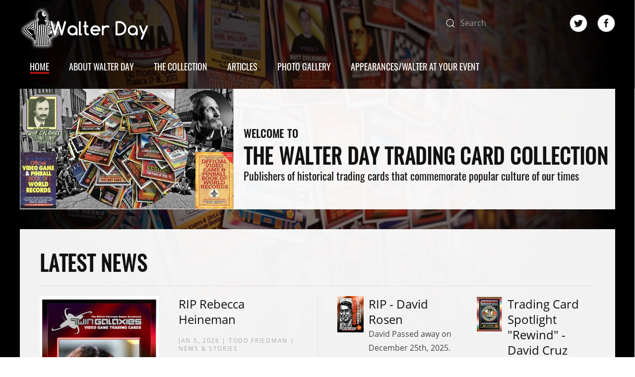

--- FILE ---
content_type: text/html; charset=utf-8
request_url: https://thewalterdaycollection.com/
body_size: 7251
content:
<!DOCTYPE html>
<html prefix="og: http://ogp.me/ns# fb: http://ogp.me/ns/fb# walterday: http://ogp.me/ns/fb/walterday#" lang="en-gb" dir="ltr">
    <head>
        <meta name="viewport" content="width=device-width, initial-scale=1">
        <link rel="icon" href="/templates/yootheme/vendor/yootheme/theme-joomla/assets/images/favicon.png" sizes="any">
                <link rel="apple-touch-icon" href="/templates/yootheme/vendor/yootheme/theme-joomla/assets/images/apple-touch-icon.png">
        <meta charset="utf-8" />
	<base href="https://thewalterdaycollection.com/" />
	<meta name="author" content="Brian Peat" />
	<meta name="generator" content="Joomla! - Open Source Content Management" />
	<title>The Walter Day Collection - Home</title>
	<link href="/favicon.ico" rel="shortcut icon" type="image/vnd.microsoft.icon" />
	<link href="https://thewalterdaycollection.com/component/search/?id=7&amp;Itemid=101&amp;format=opensearch" rel="search" title="Search The Walter Day Collection" type="application/opensearchdescription+xml" />
	<link href="/media/sourcecoast/css/sc_bootstrap.css" rel="stylesheet" />
	<link href="/media/sourcecoast/css/common.css" rel="stylesheet" />
	<link href="/plugins/system/jce/css/content.css?badb4208be409b1335b815dde676300e" rel="stylesheet" />
	<link rel="stylesheet" href="/media/com_jchoptimize/cache/css/1a5ca9033c109427336220cb78c64a2ad1034532ecdfc053cb44f9a1119a3540.css" />
	
	
	<link href="/media/widgetkit/wk-styles-8ccc9cfd.css" rel="stylesheet" id="wk-styles-css" />
	
	
	
	
	
	
	
	
	
	
	
	
	<meta name="twitter:card" content="summary"/><meta name="twitter:site" content=""/><meta property="og:url" content="https://thewalterdaycollection.com/"/><meta property="og:title" content="The Walter Day Collection - Home"/><meta name="twitter:title" content="The Walter Day Collection - Home"/><meta property="og:type" content="website"/><meta property="og:locale" content="en_gb"/><meta property="og:site_name" content="The Walter Day Collection"/>
	
	
	

    	<script src="/components/com_jfbconnect/includes/jfbconnect.js?v=6"></script>
<script src="/media/com_jchoptimize/cache/js/e9842f3acc469f603be66cc3a67aed69bdf2930ae9213cf2c99d82972f419e69.js"></script>
	<script src="/media/widgetkit/uikit2-713efd06.js"></script>
<script src="/media/widgetkit/wk-scripts-c19af3eb.js"></script>
	<script src="/media/com_jchoptimize/cache/js/e9842f3acc469f603be66cc3a67aed695dac9af6adb070f1338e6ac3d61d54a2.js"></script>





	</head>
    <body class="home"><script type="text/javascript">
  
  window.fbAsyncInit = function() {
    FB.init({version: 'v11.0',status: false, cookie: true, xfbml: false});
FB.Event.subscribe('comment.create', jfbc.social.facebook.comment.create);
FB.Event.subscribe('comment.remove', jfbc.social.facebook.comment.remove);
  };
  (function(d, s, id){
     var js, fjs = d.getElementsByTagName(s)[0];
     if (d.getElementById(id)) {return;}
     js = d.createElement(s); js.id = id;
     js.src = "//connect.facebook.net/en_GB/sdk.js";
     fjs.parentNode.insertBefore(js, fjs);
   }(document, 'script', 'facebook-jssdk'));
</script>




                <div class="tm-page-container uk-clearfix">

                        <div data-src="/templates/yootheme/cache/d4/background-d4d4793f.jpeg" data-srcset="/templates/yootheme/cache/1a/background-1a919e40.jpeg 768w, /templates/yootheme/cache/0d/background-0d810c08.jpeg 1024w, /templates/yootheme/cache/c0/background-c019fcff.jpeg 1366w, /templates/yootheme/cache/7e/background-7e414bd1.jpeg 1600w, /templates/yootheme/cache/3d/background-3ddad368.jpeg 1920w, /templates/yootheme/cache/d4/background-d4d4793f.jpeg 2000w" data-sizes="(max-aspect-ratio: 2000/1333) 150vh" data-sources="[]" uk-img class="uk-background-norepeat uk-background-cover uk-background-center-center uk-background-fixed uk-position-cover uk-position-fixed"></div>
            
            
        
                


<div class="tm-header-mobile uk-hidden@m" uk-header>


        <div uk-sticky cls-active="uk-navbar-sticky" sel-target=".uk-navbar-container">
    
        <div class="uk-navbar-container">

            <div class="uk-container uk-container-expand">
                <nav class="uk-navbar" uk-navbar="{&quot;container&quot;:&quot;.tm-header-mobile &gt; [uk-sticky]&quot;}">

                                        <div class="uk-navbar-left">

                        
                                                    <a uk-toggle aria-label="Open Menu" href="#tm-dialog-mobile" class="uk-navbar-toggle">

        
        <div uk-navbar-toggle-icon></div>

        
    </a>
                        
                    </div>
                    
                                        <div class="uk-navbar-center">

                                                    <a href="https://thewalterdaycollection.com/" aria-label="Back to home" class="uk-logo uk-navbar-item">
    <img alt loading="eager" src="/templates/yootheme/cache/6a/NEWlogo-6a7844b7.png" srcset="/templates/yootheme/cache/6a/NEWlogo-6a7844b7.png 152w, /templates/yootheme/cache/e1/NEWlogo-e1bf48bc.png 304w" sizes="(min-width: 152px) 152px" width="152" height="50"></a>
                        
                        
                    </div>
                    
                    
                </nav>
            </div>

        </div>

        </div>
    




        <div id="tm-dialog-mobile" uk-offcanvas="container: true; overlay: true" mode="slide">
        <div class="uk-offcanvas-bar uk-flex uk-flex-column">

                        <button class="uk-offcanvas-close uk-close-large" type="button" uk-close uk-toggle="cls: uk-close-large; mode: media; media: @s"></button>
            
                        <div class="uk-margin-auto-bottom">
                
<div class="uk-grid uk-child-width-1-1" uk-grid>    <div>
<div class="uk-panel" id="module-menu-dialog-mobile">

    
    
<ul class="uk-nav uk-nav-default">
    
	<li class="item-101 uk-active"><a href="/"> Home</a></li>
	<li class="item-1542"><a href="/about-walter-day"> About Walter Day</a></li>
	<li class="item-378 uk-parent"><a href="/collection"> The Collection</a>
	<ul class="uk-nav-sub">

		<li class="item-106"><a href="/collection/about"> About The Walter Day Collection</a></li>
		<li class="item-107"><a href="/collection/gallery"> The Gallery</a></li>
		<li class="item-389"><a href="/collection/collection-checklists"> Collection Checklists</a></li>
		<li class="item-455"><a href="/collection/contact-us"> Contact Us</a></li></ul></li>
	<li class="item-104 uk-parent"><a href="/articles"> Articles</a>
	<ul class="uk-nav-sub">

		<li class="item-411"><a href="/articles/news-stories"> News &amp; Stories</a></li>
		<li class="item-412"><a href="/articles/events"> Events</a></li>
		<li class="item-414"><a href="/articles/reviews"> Reviews</a></li>
		<li class="item-644"><a href="/articles/trading-card-spotlight"> Trading Card Spotlight</a></li>
		<li class="item-1716"><a href="/articles/when-history-was-news"> When History Was News</a></li>
		<li class="item-1472"><a href="/articles/awards-ceremonies"> Awards Ceremonies	</a></li></ul></li>
	<li class="item-424"><a href="/photo-gallery"> Photo Gallery</a></li>
	<li class="item-1543 uk-parent"><a href="/upcoming-and-recent-walter-day-appearances"> Appearances/Walter At Your Event</a>
	<ul class="uk-nav-sub">

		<li class="item-1550"><a href="/upcoming-and-recent-walter-day-appearances"> Upcoming and Recent Walter Day Appearances</a></li>
		<li class="item-1549"><a href="/upcoming-and-recent-walter-day-appearances/why-you-want-walter-day-at-your-retro-event"> Why you want Walter Day at Your Retro Event</a></li>
		<li class="item-1548"><a href="/upcoming-and-recent-walter-day-appearances/promotional-images-and-info-for-appearances"> Promotional Images and Info For Appearances</a></li></ul></li></ul>

</div>
</div>    <div>
<div class="uk-panel" id="module-tm-4">

    
    

    <form id="search-tm-4" action="/" method="post" role="search" class="uk-search uk-search-default uk-width-1-1"><span uk-search-icon></span><input name="searchword" placeholder="Search" minlength="3" aria-label="Search" type="search" class="uk-search-input"><input type="hidden" name="task" value="search"><input type="hidden" name="option" value="com_search"><input type="hidden" name="Itemid" value="101"></form>






</div>
</div>    <div>
<div class="uk-panel" id="module-tm-6">

    
    <ul class="uk-flex-inline uk-flex-middle uk-flex-nowrap uk-grid-medium" uk-grid>
                    <li>
                <a href="https://twitter.com/walterday" class="uk-icon-button uk-preserve-width" target="_blank"  uk-icon="icon: twitter;"></a>
            </li>
                    <li>
                <a href="https://www.facebook.com/Walter-Day-42120633398" class="uk-icon-button uk-preserve-width" target="_blank"  uk-icon="icon: facebook;"></a>
            </li>
            </ul>
</div>
</div></div>
            </div>
            
            
        </div>
    </div>
    
    
    

</div>





<div class="tm-header uk-visible@m" uk-header>






        <div class="tm-headerbar-default tm-headerbar tm-headerbar-top">
        <div class="uk-container tm-page-width uk-flex uk-flex-middle">

                        <a href="https://thewalterdaycollection.com/" aria-label="Back to home" class="uk-logo">
    <img alt loading="eager" src="/templates/yootheme/cache/fd/NEWlogo-fda338fe.png" srcset="/templates/yootheme/cache/fd/NEWlogo-fda338fe.png 260w, /templates/yootheme/cache/3f/NEWlogo-3fcf563b.png 520w" sizes="(min-width: 260px) 260px" width="260" height="85"></a>
            
                        <div class="uk-margin-auto-left">
                <div class="uk-grid-medium uk-child-width-auto uk-flex-middle" uk-grid><div>
<div class="uk-panel" id="module-tm-3">

    
    

    <form id="search-tm-3" action="/" method="post" role="search" class="uk-search uk-search-default"><span uk-search-icon></span><input name="searchword" placeholder="Search" minlength="3" aria-label="Search" type="search" class="uk-search-input"><input type="hidden" name="task" value="search"><input type="hidden" name="option" value="com_search"><input type="hidden" name="Itemid" value="101"></form>






</div>
</div><div>
<div class="uk-panel" id="module-tm-5">

    
    <ul class="uk-flex-inline uk-flex-middle uk-flex-nowrap uk-grid-medium" uk-grid>
                    <li>
                <a href="https://twitter.com/walterday" class="uk-icon-button uk-preserve-width" target="_blank"  uk-icon="icon: twitter; width: 30px;"></a>
            </li>
                    <li>
                <a href="https://www.facebook.com/Walter-Day-42120633398" class="uk-icon-button uk-preserve-width" target="_blank"  uk-icon="icon: facebook; width: 30px;"></a>
            </li>
            </ul>
</div>
</div></div>
            </div>
            
        </div>
    </div>
    
    
        
            <div class="uk-navbar-container">

                <div class="uk-container tm-page-width uk-flex uk-flex-middle">
                    <nav class="uk-navbar uk-flex-auto" uk-navbar="{&quot;align&quot;:&quot;left&quot;,&quot;container&quot;:&quot;.tm-header&quot;,&quot;boundary&quot;:&quot;.tm-header .uk-navbar-container&quot;}">

                                                <div class="uk-navbar-left">
                            
<ul class="uk-navbar-nav">
    
	<li class="item-101 uk-active"><a href="/"> Home</a></li>
	<li class="item-1542"><a href="/about-walter-day"> About Walter Day</a></li>
	<li class="item-378 uk-parent"><a href="/collection"> The Collection</a>
	<div class="uk-navbar-dropdown"><div class="uk-navbar-dropdown-grid uk-child-width-1-1" uk-grid><div><ul class="uk-nav uk-navbar-dropdown-nav">

		<li class="item-106"><a href="/collection/about"> About The Walter Day Collection</a></li>
		<li class="item-107"><a href="/collection/gallery"> The Gallery</a></li>
		<li class="item-389"><a href="/collection/collection-checklists"> Collection Checklists</a></li>
		<li class="item-455"><a href="/collection/contact-us"> Contact Us</a></li></ul></div></div></div></li>
	<li class="item-104 uk-parent"><a href="/articles"> Articles</a>
	<div class="uk-navbar-dropdown"><div class="uk-navbar-dropdown-grid uk-child-width-1-1" uk-grid><div><ul class="uk-nav uk-navbar-dropdown-nav">

		<li class="item-411"><a href="/articles/news-stories"> News &amp; Stories</a></li>
		<li class="item-412"><a href="/articles/events"> Events</a></li>
		<li class="item-414"><a href="/articles/reviews"> Reviews</a></li>
		<li class="item-644"><a href="/articles/trading-card-spotlight"> Trading Card Spotlight</a></li>
		<li class="item-1716"><a href="/articles/when-history-was-news"> When History Was News</a></li>
		<li class="item-1472"><a href="/articles/awards-ceremonies"> Awards Ceremonies	</a></li></ul></div></div></div></li>
	<li class="item-424"><a href="/photo-gallery"> Photo Gallery</a></li>
	<li class="item-1543 uk-parent"><a href="/upcoming-and-recent-walter-day-appearances"> Appearances/Walter At Your Event</a>
	<div class="uk-navbar-dropdown"><div class="uk-navbar-dropdown-grid uk-child-width-1-1" uk-grid><div><ul class="uk-nav uk-navbar-dropdown-nav">

		<li class="item-1550"><a href="/upcoming-and-recent-walter-day-appearances"> Upcoming and Recent Walter Day Appearances</a></li>
		<li class="item-1549"><a href="/upcoming-and-recent-walter-day-appearances/why-you-want-walter-day-at-your-retro-event"> Why you want Walter Day at Your Retro Event</a></li>
		<li class="item-1548"><a href="/upcoming-and-recent-walter-day-appearances/promotional-images-and-info-for-appearances"> Promotional Images and Info For Appearances</a></li></ul></div></div></div></li></ul>

                        </div>
                        
                        
                    </nav>
                </div>

            </div>

        
    




</div>

        
        <div class="tm-page uk-margin-auto">

            
            

            
            <div id="system-message-container" data-messages="[]">
</div>

            <!-- Builder #page -->
<div class="home-hero uk-section-default uk-section uk-padding-remove-vertical">
    
        
        
        
            
                
                    
                    <div class="tm-grid-expand uk-grid-column-medium uk-grid-row-collapse" uk-grid uk-height-match="target: .uk-card">
<div class="uk-grid-item-match uk-width-large@m">
        <div class="uk-tile-default uk-tile uk-padding-remove uk-flex uk-flex-middle">    
        
            
            
                        <div class="uk-panel uk-width-1-1">            
                
                    
<div class="uk-margin uk-text-center">
        <img src="/templates/yootheme/cache/42/back2-427901d4.jpeg" srcset="/templates/yootheme/cache/42/back2-427901d4.jpeg 642w" sizes="(min-width: 642px) 642px" width="642" height="362" class="el-image" alt loading="lazy">    
    
</div>

                
                        </div>
            
        
        </div>
    
</div>

<div class="uk-grid-item-match uk-width-expand@m">
        <div class="uk-tile-default uk-tile uk-padding-remove uk-flex uk-flex-middle">    
        
            
            
                        <div class="uk-panel uk-width-1-1">            
                
                    
<h1 class="uk-h1 uk-margin-remove-top uk-margin-remove-bottom">        <span style="font-size: 50%;">Welcome to</span><br />The Walter Day Trading Card Collection    </h1>
<h2 class="uk-h4 uk-margin-remove-top">        Publishers of historical trading cards that commemorate popular culture of our times    </h2>
                
                        </div>
            
        
        </div>
    
</div>
</div>
                
            
        
    
</div>

<div class="uk-section-muted uk-section uk-section-xsmall">
    
        
        
        
            
                                <div class="uk-container">                
                    
                    <div class="tm-grid-expand uk-child-width-1-1 uk-grid-margin" uk-grid>
<div class="uk-width-1-1">
    
        
            
            
            
                
                    
                
            
        
    
</div>
</div>
                                </div>
                
            
        
    
</div>

<div class="uk-section-default uk-section uk-section-small">
    
        
        
        
            
                                <div class="uk-container">                
                    
                    <div class="tm-grid-expand uk-child-width-1-1 uk-grid-margin" uk-grid>
<div class="uk-width-1-1">
    
        
            
            
            
                
                    
<h1>        Latest News    </h1><hr>
                
            
        
    
</div>
</div><div class="home-stories tm-grid-expand uk-grid-divider uk-margin" uk-grid>
<div class="uk-grid-item-match uk-width-1-2@m">
        <div class="uk-tile-muted uk-tile uk-padding-remove">    
        
            
            
            
                
                    
<div class="uk-panel uk-margin-remove-first-child uk-margin">
    
        <div class="uk-child-width-expand" uk-grid>            <div class="uk-width-1-2@l"><a href="/articles/news-stories/600-rip-rebecca-heineman" aria-label="Read more"><img src="/templates/yootheme/cache/90/0174-F.Rebecca-L.Heineman-FRONT-9011e41b.jpeg" srcset="/templates/yootheme/cache/90/0174-F.Rebecca-L.Heineman-FRONT-9011e41b.jpeg 400w" sizes="(min-width: 400px) 400px" width="400" height="554" class="el-image" alt loading="lazy"></a></div>            <div class="uk-margin-remove-first-child">
                                    

        
                <h3 class="el-title uk-margin-top uk-margin-remove-bottom">                        <a href="/articles/news-stories/600-rip-rebecca-heineman" class="uk-link-reset">RIP Rebecca Heineman</a>                    </h3>        
                <div class="el-meta uk-text-meta uk-margin-top"><time datetime="2026-01-05T16:55:05-05:00">Jan 5, 2026</time> | Todd Friedman | <a href="/articles/news-stories" >News & Stories</a></div>        
    
        
        
                <div class="el-content uk-panel uk-margin-top">Rebecca Heineman passed away on November 17, 2025. Lets remenber her and honor all the accomplishments she brought to the video game industry
Rebecca is an American&nbsp;video game designer&nbsp;and&nbsp;programmer. Heineman was a founder or co-founder of video game companies&nbsp;Interplay Productions, Logicware, Contraband Entertainment, and Olde Sküül. She was the&nbsp;chief executive officer&nbsp;of Olde Sküül since 2013.&nbsp;
Heineman rose to fame when she won a national Space Invader...</div>        
        
                <div class="uk-margin-top"><a href="/articles/news-stories/600-rip-rebecca-heineman" class="el-link uk-button uk-button-default">Read more</a></div>        
                
            </div>        </div>

    
</div>
                
            
        
        </div>
    
</div>

<div class="uk-grid-item-match uk-width-1-2@m">
        <div class="uk-tile-muted uk-tile uk-padding-remove">    
        
            
            
            
                
                    
<div class="uk-margin" img.el-image {float:right;}>
    <div class="uk-child-width-1-1 uk-child-width-1-2@s uk-grid-row-small uk-grid-match" uk-grid>        <div>
<div class="el-item uk-panel uk-margin-remove-first-child">
    
        <div class="uk-child-width-expand uk-grid-column-small" uk-grid>            <div class="uk-width-1-4"><a href="/articles/news-stories/599-rip-david-rosen" aria-label="Read more"><img src="/templates/yootheme/cache/2a/2436-FRONT-DAVID-ROSEN-TAGGSTA-HISTORY-FRONT-2af0f0b8.jpeg" srcset="/templates/yootheme/cache/2a/2436-FRONT-DAVID-ROSEN-TAGGSTA-HISTORY-FRONT-2af0f0b8.jpeg 100w, /templates/yootheme/cache/f7/2436-FRONT-DAVID-ROSEN-TAGGSTA-HISTORY-FRONT-f71fdbe3.jpeg 200w" sizes="(min-width: 100px) 100px" width="100" height="139" class="el-image" alt loading="lazy"></a></div>            <div class="uk-margin-remove-first-child">
                                    

        
                <h3 class="el-title uk-margin-top uk-margin-remove-bottom">                        <a href="/articles/news-stories/599-rip-david-rosen" class="uk-link-reset">RIP - David Rosen</a>                    </h3>        
        
    
        
        
                <div class="el-content uk-panel">David Passed away on December 25th, 2025. Let us remeber him and his accomplishemnts in the video...</div>        
        
                <div class="uk-margin-small-top"><a href="/articles/news-stories/599-rip-david-rosen" class="el-link">Read more</a></div>        
                
            </div>        </div>

    
</div></div>
        <div>
<div class="el-item uk-panel uk-margin-remove-first-child">
    
        <div class="uk-child-width-expand uk-grid-column-small" uk-grid>            <div class="uk-width-1-4"><a href="/articles/trading-card-spotlight/598-trading-card-spotlight-rewind-david-cruz" aria-label="Read more"><img src="/templates/yootheme/cache/04/0045-F.David-L.Cruz-FRONT-04babd17.jpeg" srcset="/templates/yootheme/cache/04/0045-F.David-L.Cruz-FRONT-04babd17.jpeg 100w, /templates/yootheme/cache/83/0045-F.David-L.Cruz-FRONT-83ba8493.jpeg 200w" sizes="(min-width: 100px) 100px" width="100" height="140" class="el-image" alt loading="lazy"></a></div>            <div class="uk-margin-remove-first-child">
                                    

        
                <h3 class="el-title uk-margin-top uk-margin-remove-bottom">                        <a href="/articles/trading-card-spotlight/598-trading-card-spotlight-rewind-david-cruz" class="uk-link-reset">Trading Card Spotlight "Rewind" - David Cruz</a>                    </h3>        
        
    
        
        
                <div class="el-content uk-panel">This week we look back at an interview I did with David Cruz. This interview was held on May 1, 2...</div>        
        
                <div class="uk-margin-small-top"><a href="/articles/trading-card-spotlight/598-trading-card-spotlight-rewind-david-cruz" class="el-link">Read more</a></div>        
                
            </div>        </div>

    
</div></div>
        <div>
<div class="el-item uk-panel uk-margin-remove-first-child">
    
        <div class="uk-child-width-expand uk-grid-column-small" uk-grid>            <div class="uk-width-1-4"><a href="/articles/trading-card-spotlight/597-science-fiction-trading-card-spotlight-rewind-brad-hamann" aria-label="Read more"><img src="/templates/yootheme/cache/65/0357-FRONT-SCIENCE-FICTION-BRAD-HAMANN_copy-65831389.jpeg" srcset="/templates/yootheme/cache/65/0357-FRONT-SCIENCE-FICTION-BRAD-HAMANN_copy-65831389.jpeg 100w, /templates/yootheme/cache/99/0357-FRONT-SCIENCE-FICTION-BRAD-HAMANN_copy-99c36689.jpeg 200w" sizes="(min-width: 100px) 100px" width="100" height="139" class="el-image" alt loading="lazy"></a></div>            <div class="uk-margin-remove-first-child">
                                    

        
                <h3 class="el-title uk-margin-top uk-margin-remove-bottom">                        <a href="/articles/trading-card-spotlight/597-science-fiction-trading-card-spotlight-rewind-brad-hamann" class="uk-link-reset">Science Fiction Trading Card Spotlight "Rewind" - Brad Hamann</a>                    </h3>        
        
    
        
        
                <div class="el-content uk-panel">Here is an interview I did with Brad Hamann on April 22, 2022. Brad is part of the Science Fictio...</div>        
        
                <div class="uk-margin-small-top"><a href="/articles/trading-card-spotlight/597-science-fiction-trading-card-spotlight-rewind-brad-hamann" class="el-link">Read more</a></div>        
                
            </div>        </div>

    
</div></div>
        <div>
<div class="el-item uk-panel uk-margin-remove-first-child">
    
        <div class="uk-child-width-expand uk-grid-column-small" uk-grid>            <div class="uk-width-1-4"><a href="/articles/trading-card-spotlight/596-trading-card-rewind-tim-kinzy" aria-label="Read more"><img src="/templates/yootheme/cache/96/2422-FRONT-TIM-KINZY-FRONT-960cc638.jpeg" srcset="/templates/yootheme/cache/96/2422-FRONT-TIM-KINZY-FRONT-960cc638.jpeg 100w, /templates/yootheme/cache/b9/2422-FRONT-TIM-KINZY-FRONT-b9360e15.jpeg 200w" sizes="(min-width: 100px) 100px" width="100" height="139" class="el-image" alt loading="lazy"></a></div>            <div class="uk-margin-remove-first-child">
                                    

        
                <h3 class="el-title uk-margin-top uk-margin-remove-bottom">                        <a href="/articles/trading-card-spotlight/596-trading-card-rewind-tim-kinzy" class="uk-link-reset">Trading Card Spotlight "Rewind" - Tim Kinzy</a>                    </h3>        
        
    
        
        
                <div class="el-content uk-panel">This week we look back at an interview I did with Tim Kinzy. This interview was held on September...</div>        
        
                <div class="uk-margin-small-top"><a href="/articles/trading-card-spotlight/596-trading-card-rewind-tim-kinzy" class="el-link">Read more</a></div>        
                
            </div>        </div>

    
</div></div>
        </div>

</div>

<div class="uk-margin uk-text-center">
    
    
        
        
<a class="el-content uk-button uk-button-primary" href="/articles">
    
        Read more news    
    
</a>


        
    
    
</div>

                
            
        
        </div>
    
</div>
</div>
                                </div>
                
            
        
    
</div>

<div class="uk-section-muted uk-section uk-section-xsmall">
    
        
        
        
            
                                <div class="uk-container">                
                    
                    <div class="tm-grid-expand uk-child-width-1-1 uk-grid-margin" uk-grid>
<div class="uk-width-1-1">
    
        
            
            
            
                
                    
                
            
        
    
</div>
</div>
                                </div>
                
            
        
    
</div>

<div class="uk-section-default uk-section">
    
        
        
        
            
                                <div class="uk-container">                
                    
                    <div class="tm-grid-expand uk-child-width-1-1 uk-grid-margin" uk-grid>
<div class="uk-width-1-1">
    
        
            
            
            
                
                    
<h2 class="uk-h1">        Announcements    </h2>
<div class="uk-panel uk-margin-remove-first-child uk-margin">
    
                        
                    

        
                <h3 class="el-title uk-margin-top uk-margin-remove-bottom">                        Want to order copies of your card?                    </h3>        
        
    
        
        
                <div class="el-content uk-panel uk-margin-top"><p>Send an email to <a href="mailto:Ourpinballlegacy@frontlineprints.com" target="_blank" rel="noopener noreferrer">Ourpinballlegacy@<wbr />frontlineprints.com</a>. Please specify card#(s) you would like to order.</p>
<p></p></div>        
        
        
        
        
    
</div><hr>
<div class="uk-panel uk-margin-remove-first-child uk-margin">
    
        <div class="uk-child-width-expand" uk-grid>            <div class="uk-width-1-4@s"><img src="/templates/yootheme/cache/8a/Todd_Friedman_-_Revised_Front_cover_design_R7-8a2c172a.jpeg" srcset="/templates/yootheme/cache/8a/Todd_Friedman_-_Revised_Front_cover_design_R7-8a2c172a.jpeg 432w" sizes="(min-width: 432px) 432px" width="432" height="666" class="el-image" alt loading="lazy"></div>            <div class="uk-margin-remove-first-child">
                                    

        
                <h2 class="el-title uk-margin-top uk-margin-remove-bottom">                        Volume Two is Available on Amazon!                    </h2>        
                <div class="el-meta uk-h3 uk-margin-top uk-margin-remove-bottom">WALTER DAY'S GAMING SUPERSTARS: VOLUME TWO</div>        
    
        
        
                <div class="el-content uk-panel uk-margin-top"><div><a href="https://www.amazon.com/dp/B09NR9QGV2?ref_=pe_3052080_397514860" target="_blank" rel="noopener noreferrer">To order hard cover book click here</a></div>
<div><a href="https://www.amazon.com/Walter-Days-Gaming-Superstars-Two/dp/B0D1G2ZJ3H/ref=sr_1_2?crid=1PVPS8J4C4HXS&amp;dib=eyJ2IjoiMSJ9.[base64].Eh5RKPphBbhKwYQSVerAGBhTMldCCPthp64AuSxtVyY&amp;dib_tag=se&amp;keywords=walter+day+superstars&amp;qid=1741437618&amp;s=books&amp;sprefix=walter+day+superstar%2Cstripbooks%2C113&amp;sr=1-2" target="_blank" rel="noopener noreferrer">To order the new paperback version click here</a></div>
<div></div>
<p>This book is all about the second set of trading cards from The Walter Day Collection 2012. Not only will the book focus on all of the cards released, but also has stories about Walter Day from those people involved. This is the ultimate tribute to everything Walter Day has accomplished with this series of cards.</p>
<ul>
<li><strong>100+ Full Color Pages</strong><strong></strong></li>
<li><strong>All 200 cards listed, including variants (Cards 201-400)<br /></strong></li>
<li><strong>Historical Stories about the card holders<br /></strong></li>
<li><strong>Beautiful imagery throughout the book</strong></li>
</ul>
<p>For more information, please email Todd Friedman at <a href="mailto:tfried0237@gmail.com."><span id="cloak5e060b693a0813fa9a3bfb0e6ec2a234">This email address is being protected from spambots. You need JavaScript enabled to view it.</span><script type='text/javascript'>
				document.getElementById('cloak5e060b693a0813fa9a3bfb0e6ec2a234').innerHTML = '';
				var prefix = '&#109;a' + 'i&#108;' + '&#116;o';
				var path = 'hr' + 'ef' + '=';
				var addy5e060b693a0813fa9a3bfb0e6ec2a234 = 'tfr&#105;&#101;d0237' + '&#64;';
				addy5e060b693a0813fa9a3bfb0e6ec2a234 = addy5e060b693a0813fa9a3bfb0e6ec2a234 + 'gm&#97;&#105;l' + '&#46;' + 'c&#111;m';
				var addy_text5e060b693a0813fa9a3bfb0e6ec2a234 = 'tfr&#105;&#101;d0237' + '&#64;' + 'gm&#97;&#105;l' + '&#46;' + 'c&#111;m';document.getElementById('cloak5e060b693a0813fa9a3bfb0e6ec2a234').innerHTML += '<a ' + path + '\'' + prefix + ':' + addy5e060b693a0813fa9a3bfb0e6ec2a234 + '\'>'+addy_text5e060b693a0813fa9a3bfb0e6ec2a234+'<\/a>';
		</script></a></p></div>        
        
        
                
            </div>        </div>

    
</div>
                
            
        
    
</div>
</div>
                                </div>
                
            
        
    
</div>

<div class="uk-section-muted uk-section uk-section-xsmall">
    
        
        
        
            
                                <div class="uk-container">                
                    
                    <div class="tm-grid-expand uk-child-width-1-1 uk-grid-margin" uk-grid>
<div class="uk-width-1-1">
    
        
            
            
            
                
                    
                
            
        
    
</div>
</div>
                                </div>
                
            
        
    
</div>

<div class="uk-section-primary uk-section uk-section-small">
    
        
        
        
            
                                <div class="uk-container">                
                    
                    <div class="tm-grid-expand uk-grid-divider uk-grid-margin" uk-grid>
<div class="uk-width-1-3@s uk-width-1-3@m">
    
        
            
            
            
                
                    
<div class="uk-panel uk-margin-remove-first-child uk-margin uk-text-center">
    
        
                    

        
                <h3 class="el-title uk-margin-top uk-margin-remove-bottom">                        About The Collection                    </h3>        
        
    
                <span class="el-image uk-text-emphasis uk-margin-top" uk-icon="icon: fontawesome-solid--archive; width: 80; height: 80;"></span>        
        
                <div class="el-content uk-panel uk-margin-top">What the heck is the Walter Day Collection?</div>        
        
                <div class="uk-margin-top"><a href="/collection/about" class="el-link uk-button uk-button-primary">Learn More</a></div>        
        
        
    
</div>
                
            
        
    
</div>

<div class="uk-width-1-3@s uk-width-1-3@m">
    
        
            
            
            
                
                    
<div class="uk-panel uk-margin-remove-first-child uk-margin uk-text-center">
    
        
                    

        
                <h3 class="el-title uk-margin-top uk-margin-remove-bottom">                        Browse The Collection                    </h3>        
        
    
                <span class="el-image uk-text-emphasis uk-margin-top" uk-icon="icon: fontawesome-solid--calendar-day; width: 80; height: 80;"></span>        
        
                <div class="el-content uk-panel uk-margin-top">Browse through and view details on every card in the collection</div>        
        
                <div class="uk-margin-top"><a href="/collection/gallery" class="el-link uk-button uk-button-primary">View Now</a></div>        
        
        
    
</div>
                
            
        
    
</div>

<div class="uk-width-1-3@s uk-width-1-3@m">
    
        
            
            
            
                
                    
<div class="uk-panel uk-margin-remove-first-child uk-margin uk-text-center">
    
        
                    

        
                <h3 class="el-title uk-margin-top uk-margin-remove-bottom">                        Photo Gallery                    </h3>        
        
    
                <span class="el-image uk-text-emphasis uk-margin-top" uk-icon="icon: fontawesome-solid--images; width: 80; height: 80;"></span>        
        
                <div class="el-content uk-panel uk-margin-top">Check out our event photo gallery</div>        
        
                <div class="uk-margin-top"><a href="/photo-gallery" class="el-link uk-button uk-button-primary">View Now</a></div>        
        
        
    
</div>
                
            
        
    
</div>
</div>
                                </div>
                
            
        
    
</div>

            
            

            <!-- Builder #footer -->
<div class="uk-section-secondary uk-section">
    
        
        
        
            
                                <div class="uk-container">                
                    
                    <div class="tm-grid-expand uk-child-width-1-1 uk-grid-margin" uk-grid>
<div class="uk-width-1-1">
    
        
            
            
            
                
                    <div class="uk-panel uk-margin uk-text-center">© Copyright 2020 Walter Day</div>
                
            
        
    
</div>
</div>
                                </div>
                
            
        
    
</div>

        </div>

                </div>
        
        

    </body>
</html>
